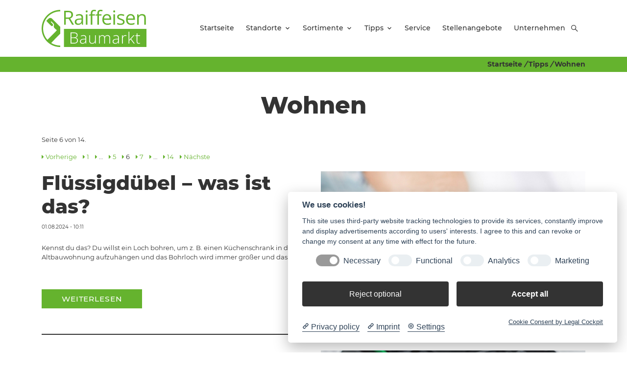

--- FILE ---
content_type: text/html; charset=utf-8
request_url: https://raiffeisenbaumarkt.de/tipps/wohnen/page-6
body_size: 7428
content:
<!DOCTYPE html>
<html dir="ltr" lang="de-de">
<head>

<meta charset="utf-8">
<!-- 
	build by sitepackagebuilder.com

	This website is powered by TYPO3 - inspiring people to share!
	TYPO3 is a free open source Content Management Framework initially created by Kasper Skaarhoj and licensed under GNU/GPL.
	TYPO3 is copyright 1998-2026 of Kasper Skaarhoj. Extensions are copyright of their respective owners.
	Information and contribution at https://typo3.org/
-->



<title>Wohnen - Seite 6 von 14: Raiffeisen Baumarkt GmbH</title>
<meta http-equiv="x-ua-compatible" content="IE=edge" />
<meta name="generator" content="TYPO3 CMS" />
<meta name="viewport" content="width=device-width, initial-scale=1" />
<meta name="robots" content="index,follow" />
<meta property="og:title" content="Wohnen" />
<meta property="og:site_name" content="Baumarkt TYPO3 v10 relunch" />
<meta name="twitter:card" content="summary" />
<meta name="apple-mobile-web-app-capable" content="no" />


<link rel="stylesheet" type="text/css" href="/typo3temp/assets/css/6d4ecc3f8e.css?1640017430" media="all">
<link rel="stylesheet" type="text/css" href="/typo3conf/ext/baumarkt_sitepackage/Resources/Public/Fonts/mw-v1.0/style.css?1751277184" media="all">
<link rel="stylesheet" type="text/css" href="/typo3conf/ext/baumarkt_sitepackage/Resources/Public/Fonts/Montserrat/style.css?1623394193" media="all">
<link rel="stylesheet" type="text/css" href="/typo3conf/ext/baumarkt_sitepackage/Resources/Public/Css/libs/swiper-bundle.min.css?1623394192" media="all">
<link rel="stylesheet" type="text/css" href="/typo3conf/ext/baumarkt_sitepackage/Resources/Public/JavaScript/src/css/lightbox.css?1594437688" media="all">
<link rel="stylesheet" type="text/css" href="/typo3conf/ext/baumarkt_sitepackage/Resources/Public/Css/additional.css?1760007603" media="all">






<link rel="prev" href="/tipps/wohnen/page-5" />
<link rel="next" href="/tipps/wohnen/page-7" />
<link rel="shortcut icon" href="/fileadmin/user_upload/03_Raiffeisen/00_Organisation/Favicon_Raiffeisen.svg" type="image/x-icon"><link rel="stylesheet" type="text/css" href="/fileadmin/css/rwgrheinlandeg/styles.min.css?593868" media="all">
<link rel="canonical" href="https://raiffeisenbaumarkt.de/tipps/wohnen/page-6"/>
</head>
<body class="mw-raiffeisen">
<link rel="stylesheet" href="../../../Public/Fonts/mw-v1.0/style.css">

        
        
    












<header class="mw-header layout-bauvista"
        id="header"
        role="banner">

    <div class="mw-header-top bg-primary link-white ">
        <div class="container">
            <div class="mw-header-top-grid d-flex justify-content-end">
                
                    <div class="mw-menu bg-primary">
                        <ul class="mw-nav">
                            

                            
                        </ul>
                    </div>
                
                
            </div>
        </div>
    </div>

    <div class="mw-header-sticky"></div>
    <div class="mw-header-main link-secondary">

        <div class="container">

            <div class="mw-header-main-grid d-flex justify-content-between align-items-center position-relative">
                
                        <div class="mw-search mw-search-form">
                            <form role="search" method="post" class="searchBox" id="searchform" action="/search?tx_indexedsearch_pi2%5Baction%5D=search&amp;tx_indexedsearch_pi2%5Bcontroller%5D=Search&amp;cHash=f2566b12fe00220cfe6fb0f5f8d76cc0">
<div>
<input type="hidden" name="tx_indexedsearch_pi2[__referrer][@extension]" value="" />
<input type="hidden" name="tx_indexedsearch_pi2[__referrer][@controller]" value="Standard" />
<input type="hidden" name="tx_indexedsearch_pi2[__referrer][@action]" value="default" />
<input type="hidden" name="tx_indexedsearch_pi2[__referrer][arguments]" value="YTowOnt9a8571b33767b2933720c417de53da81c440c2e8e" />
<input type="hidden" name="tx_indexedsearch_pi2[__referrer][@request]" value="{&quot;@extension&quot;:null,&quot;@controller&quot;:&quot;Standard&quot;,&quot;@action&quot;:&quot;default&quot;}0ab8b6f6357650804087b4015ddb84ebb5683ef5" />
<input type="hidden" name="tx_indexedsearch_pi2[__trustedProperties]" value="{&quot;search&quot;:{&quot;sword&quot;:1,&quot;_sections&quot;:1,&quot;_freeIndexUid&quot;:1,&quot;pointer&quot;:1,&quot;ext&quot;:1,&quot;searchType&quot;:1,&quot;defaultOperand&quot;:1,&quot;mediaType&quot;:1,&quot;sortOrder&quot;:1,&quot;group&quot;:1,&quot;languageUid&quot;:1,&quot;desc&quot;:1,&quot;numberOfResults&quot;:1,&quot;extendedSearch&quot;:1}}992f5fe415b152d19d42828ed49ab4ec1b50df2d" />
</div>

                                <input placeholder="Bitte hier Suchwort eingeben" class="form-control" id="mw-search-input" type="text" name="tx_indexedsearch_pi2[search][sword]" />

                                <div class="tx-indexedsearch-hidden-fields">
                                    <input type="hidden" name="tx_indexedsearch_pi2[search][_sections]" value="0" />
                                    <input id="tx_searchbox_freeIndexUid" type="hidden" name="tx_indexedsearch_pi2[search][_freeIndexUid]" value="_" />
                                    <input id="tx_searchbox_pointer" type="hidden" name="tx_indexedsearch_pi2[search][pointer]" value="0" />
                                    <input type="hidden" name="tx_indexedsearch_pi2[search][ext]" value="" />
                                    <input type="hidden" name="tx_indexedsearch_pi2[search][searchType]" value="1" />
                                    <input type="hidden" name="tx_indexedsearch_pi2[search][defaultOperand]" value="0" />
                                    <input type="hidden" name="tx_indexedsearch_pi2[search][mediaType]" value="-1" />
                                    <input type="hidden" name="tx_indexedsearch_pi2[search][sortOrder]" value="rank_flag" />
                                    <input type="hidden" name="tx_indexedsearch_pi2[search][group]" value="" />
                                    <input type="hidden" name="tx_indexedsearch_pi2[search][languageUid]" value="-1" />
                                    <input type="hidden" name="tx_indexedsearch_pi2[search][desc]" value="" />
                                    <input type="hidden" name="tx_indexedsearch_pi2[search][numberOfResults]" value="10" />
                                    <input type="hidden" name="tx_indexedsearch_pi2[search][extendedSearch]" value="" />
                                </div>
                            </form>
                        </div>
                    

                <div class="mw-header-main-left">
                    <a class="mw-logo"
                       href="/"
                       aria-label="Logo">
                        
                                




        
        

        
        
        
            



        
        
            

        
            
        
    




        
        

    

            

            
                    <img src="/fileadmin/user_upload/01_Bauvista/RWG_Rheinland_eG/00_Organisation/logo-raiffeisen-baumarkt-cmyk.svg" width="559" height="200" alt="" />
                


        

        
            



        
        
            



        
        

    


                            
                    </a>
                </div>

                <div class="mw-header-main-right d-flex justify-content-center align-items-center">
                    <div class="mw-menu bg-white"
                         role="navigation">
                        <ul class="mw-nav"
                            role="menubar">
                            
    <li class=""
        role="none">
        <a title="Startseite"
           role="menuitem"
           aria-haspopup="false"
           aria-expanded="false"
           href="/" >Startseite</a>
        
    </li>

    <li class="mw-nav-parent"
        role="none">
        <a title="Standorte"
           role="menuitem"
           aria-haspopup="true"
           aria-expanded="false"
           href="/standorte" >Standorte</a>
        
            <i class="mw-nav-more"></i>
            <ul class="mw-nav-level mw-nav-level-1"
                role="menu">
                
                    <li role="none"
                        class="">
                        <a title="Engelskirchen"
                           role="menuitem"
                           aria-haspopup="false"
                           aria-expanded="false"
                           href="/standorte/engelskirchen" >Engelskirchen</a>
                        
                            <i class="mw-nav-more"></i>
                            <ul class="mw-nav-level mw-nav-level-2"
                                role="menu">
                                
                            </ul>
                        
                    </li>
                
                    <li role="none"
                        class="">
                        <a title="Schwalmtal"
                           role="menuitem"
                           aria-haspopup="false"
                           aria-expanded="false"
                           href="/standorte/schwalmtal" >Schwalmtal</a>
                        
                            <i class="mw-nav-more"></i>
                            <ul class="mw-nav-level mw-nav-level-2"
                                role="menu">
                                
                            </ul>
                        
                    </li>
                
            </ul>
        
    </li>

    <li class="mw-nav-parent"
        role="none">
        <a title="Sortimente"
           role="menuitem"
           aria-haspopup="true"
           aria-expanded="false"
           href="/sortimente/wohnen/bad-sanitaer" >Sortimente</a>
        
            <i class="mw-nav-more"></i>
            <ul class="mw-nav-level mw-nav-level-1"
                role="menu">
                
                    <li role="none"
                        class="mw-nav-parent">
                        <a title="Wohnen"
                           role="menuitem"
                           aria-haspopup="true"
                           aria-expanded="false"
                           href="/sortimente/wohnen/bad-sanitaer" >Wohnen</a>
                        
                            <i class="mw-nav-more"></i>
                            <ul class="mw-nav-level mw-nav-level-2"
                                role="menu">
                                
                                    <li role="none"
                                        class="">
                                        <a title="Bad &amp; Sanitär"
                                           role="menuitem"
                                           aria-haspopup="false"
                                           aria-expanded="false"
                                           href="/sortimente/wohnen/bad-sanitaer" >Bad &amp; Sanitär</a>
                                        
                                    </li>
                                
                                    <li role="none"
                                        class="">
                                        <a title="Elektro-Installation"
                                           role="menuitem"
                                           aria-haspopup="false"
                                           aria-expanded="false"
                                           href="/sortimente/wohnen/elektro-installation" >Elektro-Installation</a>
                                        
                                    </li>
                                
                                    <li role="none"
                                        class="">
                                        <a title="Farben &amp; Tapeten"
                                           role="menuitem"
                                           aria-haspopup="false"
                                           aria-expanded="false"
                                           href="/sortimente/wohnen/farben-tapeten" >Farben &amp; Tapeten</a>
                                        
                                    </li>
                                
                                    <li role="none"
                                        class="">
                                        <a title="Haushalt"
                                           role="menuitem"
                                           aria-haspopup="false"
                                           aria-expanded="false"
                                           href="/sortimente/wohnen/haushalt" >Haushalt</a>
                                        
                                    </li>
                                
                                    <li role="none"
                                        class="">
                                        <a title="Laminatabteilung"
                                           role="menuitem"
                                           aria-haspopup="false"
                                           aria-expanded="false"
                                           href="/sortimente/wohnen/laminatabteilung" >Laminatabteilung</a>
                                        
                                    </li>
                                
                                    <li role="none"
                                        class="">
                                        <a title="Lampen"
                                           role="menuitem"
                                           aria-haspopup="false"
                                           aria-expanded="false"
                                           href="/sortimente/wohnen/lampen" >Lampen</a>
                                        
                                    </li>
                                
                            </ul>
                        
                    </li>
                
                    <li role="none"
                        class="mw-nav-parent">
                        <a title="Garten"
                           role="menuitem"
                           aria-haspopup="true"
                           aria-expanded="false"
                           href="/sortimente/garten/blumen-pflanzen" >Garten</a>
                        
                            <i class="mw-nav-more"></i>
                            <ul class="mw-nav-level mw-nav-level-2"
                                role="menu">
                                
                                    <li role="none"
                                        class="">
                                        <a title="Blumen &amp; Pflanzen"
                                           role="menuitem"
                                           aria-haspopup="false"
                                           aria-expanded="false"
                                           href="/sortimente/garten/blumen-pflanzen" >Blumen &amp; Pflanzen</a>
                                        
                                    </li>
                                
                                    <li role="none"
                                        class="">
                                        <a title="Gartenmöbel"
                                           role="menuitem"
                                           aria-haspopup="false"
                                           aria-expanded="false"
                                           href="/sortimente/garten/gartenmoebel" >Gartenmöbel</a>
                                        
                                    </li>
                                
                                    <li role="none"
                                        class="">
                                        <a title="Gartenwerkzeuge"
                                           role="menuitem"
                                           aria-haspopup="false"
                                           aria-expanded="false"
                                           href="/sortimente/garten/gartenwerkzeuge" >Gartenwerkzeuge</a>
                                        
                                    </li>
                                
                                    <li role="none"
                                        class="">
                                        <a title="Holz im Garten"
                                           role="menuitem"
                                           aria-haspopup="false"
                                           aria-expanded="false"
                                           href="/sortimente/garten/holz-im-garten" >Holz im Garten</a>
                                        
                                    </li>
                                
                                    <li role="none"
                                        class="">
                                        <a title="Pflanzenschutz"
                                           role="menuitem"
                                           aria-haspopup="false"
                                           aria-expanded="false"
                                           href="/sortimente/garten/pflanzenschutz" >Pflanzenschutz</a>
                                        
                                    </li>
                                
                                    <li role="none"
                                        class="">
                                        <a title="Pflanzgefäße"
                                           role="menuitem"
                                           aria-haspopup="false"
                                           aria-expanded="false"
                                           href="/sortimente/garten/pflanzgefaesse" >Pflanzgefäße</a>
                                        
                                    </li>
                                
                                    <li role="none"
                                        class="">
                                        <a title="Wasser im Garten"
                                           role="menuitem"
                                           aria-haspopup="false"
                                           aria-expanded="false"
                                           href="/sortimente/garten/wasser-im-garten" >Wasser im Garten</a>
                                        
                                    </li>
                                
                            </ul>
                        
                    </li>
                
                    <li role="none"
                        class="">
                        <a title="Holz &amp; Baustoffe"
                           role="menuitem"
                           aria-haspopup="false"
                           aria-expanded="false"
                           href="/sortimente/holz-baustoffe" >Holz &amp; Baustoffe</a>
                        
                            <i class="mw-nav-more"></i>
                            <ul class="mw-nav-level mw-nav-level-2"
                                role="menu">
                                
                            </ul>
                        
                    </li>
                
                    <li role="none"
                        class="">
                        <a title="Werkzeuge"
                           role="menuitem"
                           aria-haspopup="false"
                           aria-expanded="false"
                           href="/sortimente/werkzeuge" >Werkzeuge</a>
                        
                            <i class="mw-nav-more"></i>
                            <ul class="mw-nav-level mw-nav-level-2"
                                role="menu">
                                
                            </ul>
                        
                    </li>
                
                    <li role="none"
                        class="">
                        <a title="Eisenwaren &amp; Kleinteile"
                           role="menuitem"
                           aria-haspopup="false"
                           aria-expanded="false"
                           href="/sortimente/eisenwaren-kleinteile" >Eisenwaren &amp; Kleinteile</a>
                        
                            <i class="mw-nav-more"></i>
                            <ul class="mw-nav-level mw-nav-level-2"
                                role="menu">
                                
                            </ul>
                        
                    </li>
                
                    <li role="none"
                        class="">
                        <a title="Autozubehör"
                           role="menuitem"
                           aria-haspopup="false"
                           aria-expanded="false"
                           href="/sortimente/autozubehoer" >Autozubehör</a>
                        
                            <i class="mw-nav-more"></i>
                            <ul class="mw-nav-level mw-nav-level-2"
                                role="menu">
                                
                            </ul>
                        
                    </li>
                
            </ul>
        
    </li>

    <li class="mw-nav-parent"
        role="none">
        <a title="Tipps"
           role="menuitem"
           aria-haspopup="true"
           aria-expanded="false"
           href="/tipps/alle" >Tipps</a>
        
            <i class="mw-nav-more"></i>
            <ul class="mw-nav-level mw-nav-level-1"
                role="menu">
                
                    <li role="none"
                        class="">
                        <a title="Alle"
                           role="menuitem"
                           aria-haspopup="false"
                           aria-expanded="false"
                           href="/tipps/alle" >Alle</a>
                        
                            <i class="mw-nav-more"></i>
                            <ul class="mw-nav-level mw-nav-level-2"
                                role="menu">
                                
                            </ul>
                        
                    </li>
                
                    <li role="none"
                        class="">
                        <a title="Wohnen"
                           role="menuitem"
                           aria-haspopup="false"
                           aria-expanded="false"
                           href="/tipps/wohnen" >Wohnen</a>
                        
                            <i class="mw-nav-more"></i>
                            <ul class="mw-nav-level mw-nav-level-2"
                                role="menu">
                                
                            </ul>
                        
                    </li>
                
                    <li role="none"
                        class="">
                        <a title="Garten"
                           role="menuitem"
                           aria-haspopup="false"
                           aria-expanded="false"
                           href="/tipps/garten" >Garten</a>
                        
                            <i class="mw-nav-more"></i>
                            <ul class="mw-nav-level mw-nav-level-2"
                                role="menu">
                                
                            </ul>
                        
                    </li>
                
                    <li role="none"
                        class="">
                        <a title="Tier"
                           role="menuitem"
                           aria-haspopup="false"
                           aria-expanded="false"
                           href="/tipps/tier" >Tier</a>
                        
                            <i class="mw-nav-more"></i>
                            <ul class="mw-nav-level mw-nav-level-2"
                                role="menu">
                                
                            </ul>
                        
                    </li>
                
            </ul>
        
    </li>

    <li class=""
        role="none">
        <a title="Service"
           role="menuitem"
           aria-haspopup="false"
           aria-expanded="false"
           href="/service" >Service</a>
        
    </li>

    <li class=""
        role="none">
        <a title="Stellenangebote"
           role="menuitem"
           aria-haspopup="false"
           aria-expanded="false"
           href="https://rwg.sucht-sie.de/" target="_blank">Stellenangebote</a>
        
    </li>

    <li class=""
        role="none">
        <a title="Unternehmen"
           role="menuitem"
           aria-haspopup="false"
           aria-expanded="false"
           href="/unternehmen" >Unternehmen</a>
        
    </li>


                        </ul>
                    </div>
                    <div class="mw-meta d-flex position-relative">

                        <div class="mw-offcanvas">
                            <a href="#"
                               class="mw-offcanvas-burger"
                               aria-label="Open burger menu">
                                <i class="mwicon-hamburger2"></i>
                            </a>
                            <div href="#" class="mw-offcanvas-content">
                                <div href="#" class="mw-offcanvas-overlay mw-overlay"></div>
                                <div href="#" class="mw-offcanvas-menu">
                                    <a href="#"
                                       class="mw-offcanvas-close mw-close"
                                       aria-label="Close burger menu">
                                        <i class="mwicon-cross"></i>
                                    </a>

                                    <ul class="mw-nav"
                                        role="menubar">
                                        
    <li class=""
        role="none">
        <a title="Startseite"
           role="menuitem"
           aria-haspopup="false"
           aria-expanded="false"
           href="/" >Startseite</a>
        
    </li>

    <li class="mw-nav-parent"
        role="none">
        <a title="Standorte"
           role="menuitem"
           aria-haspopup="true"
           aria-expanded="false"
           href="/standorte" >Standorte</a>
        
            <i class="mw-nav-more"></i>
            <ul class="mw-nav-level mw-nav-level-1"
                role="menu">
                
                    <li role="none"
                        class="">
                        <a title="Engelskirchen"
                           role="menuitem"
                           aria-haspopup="false"
                           aria-expanded="false"
                           href="/standorte/engelskirchen" >Engelskirchen</a>
                        
                            <i class="mw-nav-more"></i>
                            <ul class="mw-nav-level mw-nav-level-2"
                                role="menu">
                                
                            </ul>
                        
                    </li>
                
                    <li role="none"
                        class="">
                        <a title="Schwalmtal"
                           role="menuitem"
                           aria-haspopup="false"
                           aria-expanded="false"
                           href="/standorte/schwalmtal" >Schwalmtal</a>
                        
                            <i class="mw-nav-more"></i>
                            <ul class="mw-nav-level mw-nav-level-2"
                                role="menu">
                                
                            </ul>
                        
                    </li>
                
            </ul>
        
    </li>

    <li class="mw-nav-parent"
        role="none">
        <a title="Sortimente"
           role="menuitem"
           aria-haspopup="true"
           aria-expanded="false"
           href="/sortimente/wohnen/bad-sanitaer" >Sortimente</a>
        
            <i class="mw-nav-more"></i>
            <ul class="mw-nav-level mw-nav-level-1"
                role="menu">
                
                    <li role="none"
                        class="mw-nav-parent">
                        <a title="Wohnen"
                           role="menuitem"
                           aria-haspopup="true"
                           aria-expanded="false"
                           href="/sortimente/wohnen/bad-sanitaer" >Wohnen</a>
                        
                            <i class="mw-nav-more"></i>
                            <ul class="mw-nav-level mw-nav-level-2"
                                role="menu">
                                
                                    <li role="none"
                                        class="">
                                        <a title="Bad &amp; Sanitär"
                                           role="menuitem"
                                           aria-haspopup="false"
                                           aria-expanded="false"
                                           href="/sortimente/wohnen/bad-sanitaer" >Bad &amp; Sanitär</a>
                                        
                                    </li>
                                
                                    <li role="none"
                                        class="">
                                        <a title="Elektro-Installation"
                                           role="menuitem"
                                           aria-haspopup="false"
                                           aria-expanded="false"
                                           href="/sortimente/wohnen/elektro-installation" >Elektro-Installation</a>
                                        
                                    </li>
                                
                                    <li role="none"
                                        class="">
                                        <a title="Farben &amp; Tapeten"
                                           role="menuitem"
                                           aria-haspopup="false"
                                           aria-expanded="false"
                                           href="/sortimente/wohnen/farben-tapeten" >Farben &amp; Tapeten</a>
                                        
                                    </li>
                                
                                    <li role="none"
                                        class="">
                                        <a title="Haushalt"
                                           role="menuitem"
                                           aria-haspopup="false"
                                           aria-expanded="false"
                                           href="/sortimente/wohnen/haushalt" >Haushalt</a>
                                        
                                    </li>
                                
                                    <li role="none"
                                        class="">
                                        <a title="Laminatabteilung"
                                           role="menuitem"
                                           aria-haspopup="false"
                                           aria-expanded="false"
                                           href="/sortimente/wohnen/laminatabteilung" >Laminatabteilung</a>
                                        
                                    </li>
                                
                                    <li role="none"
                                        class="">
                                        <a title="Lampen"
                                           role="menuitem"
                                           aria-haspopup="false"
                                           aria-expanded="false"
                                           href="/sortimente/wohnen/lampen" >Lampen</a>
                                        
                                    </li>
                                
                            </ul>
                        
                    </li>
                
                    <li role="none"
                        class="mw-nav-parent">
                        <a title="Garten"
                           role="menuitem"
                           aria-haspopup="true"
                           aria-expanded="false"
                           href="/sortimente/garten/blumen-pflanzen" >Garten</a>
                        
                            <i class="mw-nav-more"></i>
                            <ul class="mw-nav-level mw-nav-level-2"
                                role="menu">
                                
                                    <li role="none"
                                        class="">
                                        <a title="Blumen &amp; Pflanzen"
                                           role="menuitem"
                                           aria-haspopup="false"
                                           aria-expanded="false"
                                           href="/sortimente/garten/blumen-pflanzen" >Blumen &amp; Pflanzen</a>
                                        
                                    </li>
                                
                                    <li role="none"
                                        class="">
                                        <a title="Gartenmöbel"
                                           role="menuitem"
                                           aria-haspopup="false"
                                           aria-expanded="false"
                                           href="/sortimente/garten/gartenmoebel" >Gartenmöbel</a>
                                        
                                    </li>
                                
                                    <li role="none"
                                        class="">
                                        <a title="Gartenwerkzeuge"
                                           role="menuitem"
                                           aria-haspopup="false"
                                           aria-expanded="false"
                                           href="/sortimente/garten/gartenwerkzeuge" >Gartenwerkzeuge</a>
                                        
                                    </li>
                                
                                    <li role="none"
                                        class="">
                                        <a title="Holz im Garten"
                                           role="menuitem"
                                           aria-haspopup="false"
                                           aria-expanded="false"
                                           href="/sortimente/garten/holz-im-garten" >Holz im Garten</a>
                                        
                                    </li>
                                
                                    <li role="none"
                                        class="">
                                        <a title="Pflanzenschutz"
                                           role="menuitem"
                                           aria-haspopup="false"
                                           aria-expanded="false"
                                           href="/sortimente/garten/pflanzenschutz" >Pflanzenschutz</a>
                                        
                                    </li>
                                
                                    <li role="none"
                                        class="">
                                        <a title="Pflanzgefäße"
                                           role="menuitem"
                                           aria-haspopup="false"
                                           aria-expanded="false"
                                           href="/sortimente/garten/pflanzgefaesse" >Pflanzgefäße</a>
                                        
                                    </li>
                                
                                    <li role="none"
                                        class="">
                                        <a title="Wasser im Garten"
                                           role="menuitem"
                                           aria-haspopup="false"
                                           aria-expanded="false"
                                           href="/sortimente/garten/wasser-im-garten" >Wasser im Garten</a>
                                        
                                    </li>
                                
                            </ul>
                        
                    </li>
                
                    <li role="none"
                        class="">
                        <a title="Holz &amp; Baustoffe"
                           role="menuitem"
                           aria-haspopup="false"
                           aria-expanded="false"
                           href="/sortimente/holz-baustoffe" >Holz &amp; Baustoffe</a>
                        
                            <i class="mw-nav-more"></i>
                            <ul class="mw-nav-level mw-nav-level-2"
                                role="menu">
                                
                            </ul>
                        
                    </li>
                
                    <li role="none"
                        class="">
                        <a title="Werkzeuge"
                           role="menuitem"
                           aria-haspopup="false"
                           aria-expanded="false"
                           href="/sortimente/werkzeuge" >Werkzeuge</a>
                        
                            <i class="mw-nav-more"></i>
                            <ul class="mw-nav-level mw-nav-level-2"
                                role="menu">
                                
                            </ul>
                        
                    </li>
                
                    <li role="none"
                        class="">
                        <a title="Eisenwaren &amp; Kleinteile"
                           role="menuitem"
                           aria-haspopup="false"
                           aria-expanded="false"
                           href="/sortimente/eisenwaren-kleinteile" >Eisenwaren &amp; Kleinteile</a>
                        
                            <i class="mw-nav-more"></i>
                            <ul class="mw-nav-level mw-nav-level-2"
                                role="menu">
                                
                            </ul>
                        
                    </li>
                
                    <li role="none"
                        class="">
                        <a title="Autozubehör"
                           role="menuitem"
                           aria-haspopup="false"
                           aria-expanded="false"
                           href="/sortimente/autozubehoer" >Autozubehör</a>
                        
                            <i class="mw-nav-more"></i>
                            <ul class="mw-nav-level mw-nav-level-2"
                                role="menu">
                                
                            </ul>
                        
                    </li>
                
            </ul>
        
    </li>

    <li class="mw-nav-parent"
        role="none">
        <a title="Tipps"
           role="menuitem"
           aria-haspopup="true"
           aria-expanded="false"
           href="/tipps/alle" >Tipps</a>
        
            <i class="mw-nav-more"></i>
            <ul class="mw-nav-level mw-nav-level-1"
                role="menu">
                
                    <li role="none"
                        class="">
                        <a title="Alle"
                           role="menuitem"
                           aria-haspopup="false"
                           aria-expanded="false"
                           href="/tipps/alle" >Alle</a>
                        
                            <i class="mw-nav-more"></i>
                            <ul class="mw-nav-level mw-nav-level-2"
                                role="menu">
                                
                            </ul>
                        
                    </li>
                
                    <li role="none"
                        class="">
                        <a title="Wohnen"
                           role="menuitem"
                           aria-haspopup="false"
                           aria-expanded="false"
                           href="/tipps/wohnen" >Wohnen</a>
                        
                            <i class="mw-nav-more"></i>
                            <ul class="mw-nav-level mw-nav-level-2"
                                role="menu">
                                
                            </ul>
                        
                    </li>
                
                    <li role="none"
                        class="">
                        <a title="Garten"
                           role="menuitem"
                           aria-haspopup="false"
                           aria-expanded="false"
                           href="/tipps/garten" >Garten</a>
                        
                            <i class="mw-nav-more"></i>
                            <ul class="mw-nav-level mw-nav-level-2"
                                role="menu">
                                
                            </ul>
                        
                    </li>
                
                    <li role="none"
                        class="">
                        <a title="Tier"
                           role="menuitem"
                           aria-haspopup="false"
                           aria-expanded="false"
                           href="/tipps/tier" >Tier</a>
                        
                            <i class="mw-nav-more"></i>
                            <ul class="mw-nav-level mw-nav-level-2"
                                role="menu">
                                
                            </ul>
                        
                    </li>
                
            </ul>
        
    </li>

    <li class=""
        role="none">
        <a title="Service"
           role="menuitem"
           aria-haspopup="false"
           aria-expanded="false"
           href="/service" >Service</a>
        
    </li>

    <li class=""
        role="none">
        <a title="Stellenangebote"
           role="menuitem"
           aria-haspopup="false"
           aria-expanded="false"
           href="https://rwg.sucht-sie.de/" target="_blank">Stellenangebote</a>
        
    </li>

    <li class=""
        role="none">
        <a title="Unternehmen"
           role="menuitem"
           aria-haspopup="false"
           aria-expanded="false"
           href="/unternehmen" >Unternehmen</a>
        
    </li>


                                    </ul>
                                    
                                        <ul class="mw-nav mw-nav-additional bg-primary bg-primary link-white ">
                                            

                                            
                                        </ul>
                                    
                                </div>
                            </div>
                        </div>

                        
                                <div class="mw-search mw-search-icons"
                                     tabindex="0"
                                     role="button"
                                     aria-label="Search button">
                                    <i class="mwicon-loupe mw-search-loupe"></i>
                                    <i class="mwicon-cross mw-search-close"></i>
                                </div>
                            

                    </div>
                </div>
            </div>

        </div>
    </div>

</header>

<div class="mw-content"
     role="main">

    <div class="mw-backtotop" href="#">
        <a href="#"
           class="mw-stack"
           aria-label="Back to top">
            <i class="mwicon-square text-secondary mw-stack-bg"></i>
            <i class="mwicon-square mw-stack-hover"></i>
            <i class="mwicon-arrow-top text-white mw-stack-fg"></i>
        </a>
    </div>


    <div class="mw-links-sticky mw-show">
        

        
            <a href="https://www.instagram.com/raiffeisenbaumarkt/ "
               target="_blank"
               class="mw-links-element mw-social-instagram mw-stack"
               aria-label="Instagram">
                <i class="mwicon-square text-primary mw-stack-bg"></i>
                <i class="mwicon-square mw-stack-hover"></i>
                <i class="mwicon-instagram text-white mw-stack-fg"></i>
            </a>
        
        
            <a href="https://www.facebook.com/profile.php?id=100088017073211 "
               target="_blank"
               class="mw-links-element mw-social-facebook mw-stack"
               aria-label="Facebook">
                <i class="mwicon-square text-primary mw-stack-bg"></i>
                <i class="mwicon-square mw-stack-hover"></i>
                <i class="mwicon-facebook text-white mw-stack-fg"></i>
            </a>
        
        
        
        
        
        

    </div>

    
            <div class="mw-rootline bg-color3 link-secondary text-secondary">
                <div class="container">
                    <div class="row">
                        <div class="col-md-12">
                            <div class="mw-breadcrumb">
                                <a href="/">Startseite</a>
                                <i class="mw-breadcrumb-icon">/</i>
                                
                                    
                                            <a href="/tipps/alle">Tipps</a>
                                            <i class="mw-breadcrumb-icon">/</i>
                                        
                                
                                    
                                            <span>Wohnen</span>
                                        
                                
                            </div>
                        </div>
                    </div>
                </div>
            </div>
        

    
    



        
                

                
                        
                        


        
    

<div class="container frame frame-default frame-type-list frame-layout-0" id="c30379">
    <div class="row ">

        


    
            <div class="col-md-12">
                <div class="mw-module mw-module-padding">
                    <div class="mw-padding" style="padding-bottom: 40px;"></div>
                </div>
            </div>
        






        <div class="col-md-12">


                    


                
                
                    



                
                
                    

        
            
        
    




                
                

    
        

        <div class="mw-module mw-module-news-archive">
            <div class="mw-news-archive">
                
	<!--TYPO3SEARCH_end-->
	
            

                    <h1 class="mw-news-archive-headline text-center"><strong>Wohnen</strong></h1>
                    <div class="mw-news-content news-list-view" id="news-container-30379">

                        <div class="row">

                            <div class="col-md-12">
                                
                                        


	
	
		
			
				
						
					
			
			
				
			
		

		<div class="page-navigation">
			<p>
				Seite 6 von 14.
			</p>
			<ul class="pagination">
				
					<li class="previous">
						
								<a href="/tipps/wohnen/page-5">
									Vorherige
								</a>
							
					</li>
				
				
					<li class="first">
						<a href="/tipps/wohnen/page">1</a>
					</li>
				
				
					<li class="disabled"><span>…</span></li>
				
				
					
							<li>
								
										<a href="/tipps/wohnen/page-5">5</a>
									
							</li>
						
				
					
							<li class="active"><span>6</span></li>
						
				
					
							<li>
								
										<a href="/tipps/wohnen/page-7">7</a>
									
							</li>
						
				
				
					<li class="disabled"><span>…</span></li>
				
				
					<li class="last">
						<a href="/tipps/wohnen/page-14">14</a>
					</li>
				
				
					<li class="last next">
						<a href="/tipps/wohnen/page-7">
							Nächste
						</a>
					</li>
				
			</ul>
		</div>
		<div class="news-clear"></div>
	




                                            
                                                
<!--
	=====================
		Partials/List/Item.html
-->


<div class="mw-news-archive-element">
    <div class="row">

        <div class="col-md-6">
            <div class="mw-news-archive-content justify-content-between d-flex flex-column h-100">
                <div class="mw-news-archive-text">
                    <h2><strong>Flüssigdübel – was ist das?</strong></h2>
                    <p style="margin: -25px 0 25px;"><small >01.08.2024 - 10:11</small></p>

                    
                            <p>Kennst du das? Du willst ein Loch bohren, um z. B. einen Küchenschrank in deiner Altbauwohnung aufzuhängen und das Bohrloch wird immer größer und das&hellip;</p>
                        

                   </div>
                <div class="mw-news-archive-btn">
                    <a role="button" class="btn btn-lg btn-primary" title="Flüssigdübel – was ist das?" href="/tipps/wohnen-detail/fluessigduebel-was-ist-das">
                        Weiterlesen
                    </a>
                </div>
            </div>
        </div>

        <div class="col-md-6">
            
                    <img class="mw-news-archive-image" src="/fileadmin/_processed_/9/4/csm_Wohnen_Header-Bild_1a4f837702.jpg" width="540" height="300" alt="" />
                    
                
        </div>
    </div>
</div>



                                            
                                                
<!--
	=====================
		Partials/List/Item.html
-->


<div class="mw-news-archive-element">
    <div class="row">

        <div class="col-md-6">
            <div class="mw-news-archive-content justify-content-between d-flex flex-column h-100">
                <div class="mw-news-archive-text">
                    <h2><strong>Akkus richtig laden</strong></h2>
                    <p style="margin: -25px 0 25px;"><small >01.07.2024 - 10:11</small></p>

                    
                            <p>Nur so solltest du deine Akkus laden, denn es kann sehr viel falsch gemacht werden:</p>
<p>Auf keinen Fall ständig Nachladen und zu lange laden, denn das&hellip;</p>
                        

                   </div>
                <div class="mw-news-archive-btn">
                    <a role="button" class="btn btn-lg btn-primary" title="Akkus richtig laden" href="/tipps/wohnen-detail/akkus-richtig-laden">
                        Weiterlesen
                    </a>
                </div>
            </div>
        </div>

        <div class="col-md-6">
            
                    <img class="mw-news-archive-image" src="/fileadmin/_processed_/1/c/csm_Wohnen_Header-Bild_e499cfee1f.jpg" width="540" height="300" alt="" />
                    
                
        </div>
    </div>
</div>



                                            
                                                
<!--
	=====================
		Partials/List/Item.html
-->


<div class="mw-news-archive-element">
    <div class="row">

        <div class="col-md-6">
            <div class="mw-news-archive-content justify-content-between d-flex flex-column h-100">
                <div class="mw-news-archive-text">
                    <h2><strong>Kochen im Sonnenschein – Das sollte in einer Outdoorküche nicht fehlen</strong></h2>
                    <p style="margin: -25px 0 25px;"><small >01.06.2024 - 10:11</small></p>

                    
                            <p>Wer stellt sich bei Sonnenschein gerne in die Küche, um zu kochen? Genau dafür gibt es Outdoorküchen. Nicht nur um an Sommertagen Steaks und Würstchen&hellip;</p>
                        

                   </div>
                <div class="mw-news-archive-btn">
                    <a role="button" class="btn btn-lg btn-primary" title="Kochen im Sonnenschein – Das sollte in einer Outdoorküche nicht fehlen" href="/tipps/wohnen-detail/kochen-im-sonnenschein-das-sollte-in-einer-outdoorkueche-nicht-fehlen">
                        Weiterlesen
                    </a>
                </div>
            </div>
        </div>

        <div class="col-md-6">
            
                    <img class="mw-news-archive-image" src="/fileadmin/_processed_/0/3/csm_Header-Bild_wohnen_9106ba3c07.jpg" width="540" height="300" alt="" />
                    
                
        </div>
    </div>
</div>



                                            
                                                
<!--
	=====================
		Partials/List/Item.html
-->


<div class="mw-news-archive-element">
    <div class="row">

        <div class="col-md-6">
            <div class="mw-news-archive-content justify-content-between d-flex flex-column h-100">
                <div class="mw-news-archive-text">
                    <h2><strong>Pizza vom Grill – so gelingt sie mit dem Pizzastein!</strong></h2>
                    <p style="margin: -25px 0 25px;"><small >01.05.2024 - 10:11</small></p>

                    
                            <p>Pizza vom Grill schmeckt mindestens genauso lecker, wie aus dem Ofen.</p>
<p>Aber wie gelingt sie auch wirklich? Wir erklären dir die Möglichkeit der&hellip;</p>
                        

                   </div>
                <div class="mw-news-archive-btn">
                    <a role="button" class="btn btn-lg btn-primary" title="Pizza vom Grill – so gelingt sie mit dem Pizzastein!" href="/tipps/wohnen-detail/pizza-vom-grill-so-gelingt-sie-mit-dem-pizzastein">
                        Weiterlesen
                    </a>
                </div>
            </div>
        </div>

        <div class="col-md-6">
            
                    <img class="mw-news-archive-image" src="/fileadmin/_processed_/c/6/csm_Header-Bild-Wohnen_ea89ef75ee.jpg" width="540" height="300" alt="" />
                    
                
        </div>
    </div>
</div>



                                            
                                                
<!--
	=====================
		Partials/List/Item.html
-->


<div class="mw-news-archive-element">
    <div class="row">

        <div class="col-md-6">
            <div class="mw-news-archive-content justify-content-between d-flex flex-column h-100">
                <div class="mw-news-archive-text">
                    <h2><strong>Ostereier mit Naturfarben färben</strong></h2>
                    <p style="margin: -25px 0 25px;"><small >09.02.2024 - 10:11</small></p>

                    
                            <p>Wer kennt ihn nicht, den Brauch an Ostern die Eier bunt zu färben. Jedes Jahr gibt es neue Trends, um die Eier farbig zu gestalten. Wie wäre es denn&hellip;</p>
                        

                   </div>
                <div class="mw-news-archive-btn">
                    <a role="button" class="btn btn-lg btn-primary" title="Ostereier mit Naturfarben färben" href="/tipps/wohnen-detail/ostereier-mit-naturfarben-faerben">
                        Weiterlesen
                    </a>
                </div>
            </div>
        </div>

        <div class="col-md-6">
            
                    <img class="mw-news-archive-image" src="/fileadmin/_processed_/f/d/csm_wohnen_9f15a47eb6.jpg" width="540" height="300" alt="" />
                    
                
        </div>
    </div>
</div>



                                            
                                                
<!--
	=====================
		Partials/List/Item.html
-->


<div class="mw-news-archive-element">
    <div class="row">

        <div class="col-md-6">
            <div class="mw-news-archive-content justify-content-between d-flex flex-column h-100">
                <div class="mw-news-archive-text">
                    <h2><strong>Warum Pflanzen gerne mal umziehen sollten – Dein Guide zum Umtopfen!</strong></h2>
                    <p style="margin: -25px 0 25px;"><small >18.01.2024 - 15:14</small></p>

                    
                            <p>Hey Pflanzenfreund, du liebst Pflanzen genauso sehr wie wir? Dann weißt du sicherlich, dass sie genau wie wir Menschen ab und zu einen Tapetenwechsel&hellip;</p>
                        

                   </div>
                <div class="mw-news-archive-btn">
                    <a role="button" class="btn btn-lg btn-primary" title="Warum Pflanzen gerne mal umziehen sollten – Dein Guide zum Umtopfen!" href="/tipps/wohnen-detail/warum-pflanzen-gerne-mal-umziehen-sollten-dein-guide-zum-umtopfen">
                        Weiterlesen
                    </a>
                </div>
            </div>
        </div>

        <div class="col-md-6">
            
                    <img class="mw-news-archive-image" src="/fileadmin/_processed_/a/e/csm_Header-Bild_f26b53d7b6.jpg" width="540" height="300" alt="" />
                    
                
        </div>
    </div>
</div>



                                            
                                        


	
	
		
			
				
						
					
			
			
				
			
		

		<div class="page-navigation">
			<p>
				Seite 6 von 14.
			</p>
			<ul class="pagination">
				
					<li class="previous">
						
								<a href="/tipps/wohnen/page-5">
									Vorherige
								</a>
							
					</li>
				
				
					<li class="first">
						<a href="/tipps/wohnen/page">1</a>
					</li>
				
				
					<li class="disabled"><span>…</span></li>
				
				
					
							<li>
								
										<a href="/tipps/wohnen/page-5">5</a>
									
							</li>
						
				
					
							<li class="active"><span>6</span></li>
						
				
					
							<li>
								
										<a href="/tipps/wohnen/page-7">7</a>
									
							</li>
						
				
				
					<li class="disabled"><span>…</span></li>
				
				
					<li class="last">
						<a href="/tipps/wohnen/page-14">14</a>
					</li>
				
				
					<li class="last next">
						<a href="/tipps/wohnen/page-7">
							Nächste
						</a>
					</li>
				
			</ul>
		</div>
		<div class="news-clear"></div>
	






                                    
                            </div>
                        </div>
                    </div>
                

		
	<!--TYPO3SEARCH_begin-->

            </div>
        </div>
    



    


                
                    



                
                
                    



                

                
                        
                        

    </div>

    


    

        






    
            
        



    </div>
    </div>


                    
            
    




</div>

        
    


<footer class="mw-footer bg-secondary text-white link-white" style="">
    <div class="mw-footer-main">
        <div class="container">
            <div class="row">
                <div class="col-md-4">
                    <div class="mw-footer-left">
                        <div class="mw-module mw-module-image">
                            <div class="mw-image">
                                
                                        
                                                




        
        

        
        
        
            



        
        
            

        
            
        
    




        
        

    

            

            
                    <img src="/fileadmin/user_upload/01_Bauvista/RWG_Rheinland_eG/00_Organisation/logo-raiffeisen-baumarkt-cmyk.svg" width="559" height="200" alt="" />
                


        

        
            



        
        
            



        
        

    


                                            
                                    


                            </div>
                        </div>
                    </div>

                    <div class="mw-module mw-module-navigation">
                        
                            <ul class="mw-navigation">
                                
    <li class="mw-navigation-element">
        <a title="Impressum" href="/kontakt/impressum" class="mw-navigation-link" >Impressum</a>
    </li>

    <li class="mw-navigation-element">
        <a title="Datenschutz" href="/kontakt/datenschutz" class="mw-navigation-link" >Datenschutz</a>
    </li>

    <li class="mw-navigation-element">
        <a title="Whistleblowing" href="/whistleblowing" class="mw-navigation-link" >Whistleblowing</a>
    </li>

    <li class="mw-navigation-element">
        <a title="Rechtliche Hinweise – AGB" href="/agb" class="mw-navigation-link" >Rechtliche Hinweise – AGB</a>
    </li>


                            </ul>
                        
                        <ul class="mw-navigation cookies-footer"><li><a href="#" data-cc="c-settings">Cookie-Einstellungen ändern</a></li></ul>
                    </div>

                </div>

                <div class="col-md-4">
                    <div class="mw-footer-middle">
                        




        
        
                <a id="c30350" style="display: none;"></a>
            

        
        
        
            



        
        
            

        
            
        
    




        
        
    
            
        


        <div class="mw-module mw-module-text">
            <div href="#" class="mw-text ">
    <p><strong>Verwaltungsstandort</strong><br /> Raiffeisen Baumarkt GmbH<br /> Zum Güterbahnhof 1<br /> 47877 Willich<br /> Telefon: 02154 4906-300<br /> E-Mail:&nbsp;<a href="mailto:info@raiffeisenbaumarkt.de">info(at)raiffeisenbaumarkt.de</a><br /> <br /> Ein Unternehmen der RWG Rheinland eG</p>
            </div>
        </div>

        
            



        
        
            



        
        

    


                    </div>
                </div>

                <div class="col-md-4">
                    
                    
                </div>

            </div>
        </div>
    </div>
    
            
                    
                        <div class="mw-footer-bottom bg-black">
                            <div class="container">
                                <div class="row">
                                    <div class="col-md-12">
                                        <div class="mw-footer-middle d-flex justify-content-center align-items-center">
    <div class="mw-module mw-module-text">
        <div class="mw-text text-center">
                    <span class="mw-imprint">
                    Unsere Einkaufskooperation
                  </span>
        </div>
    </div>
    <div class="mw-module mw-module-image">
        <div class="mw-image">
            
                    <a href="https://www.bauvista.de/bauvista-ihre-einkaufskooperation/" >
                        <img class="w-auto" src="/fileadmin/user_upload/Beispiele/bauvista-verband.svg" width="33" height="8" alt="" title="Unsere Einkaufskooperation" />
                    </a>
                

        </div>
    </div>
</div>

                                    </div>
                                </div>
                            </div>
                        </div>
                    
                
        


</footer>
<script src="/typo3conf/ext/baumarkt_sitepackage/Resources/Public/JavaScript/libs/jquery-3.5.1.min.js?1623394179"></script>
<script src="/typo3conf/ext/baumarkt_sitepackage/Resources/Public/JavaScript/libs/swiper-bundle.min.js?1623394179"></script>
<script src="/typo3conf/ext/baumarkt_sitepackage/Resources/Public/JavaScript/src/js/lightbox.js?1594437688"></script>
<script src="/typo3conf/ext/baumarkt/Resources/Public/JavaScript/Src/main.js?1646583612"></script>
<script src="/typo3conf/ext/baumarkt_sitepackage/Resources/Public/JavaScript/script.js?1768469987"></script>
<script src="/typo3conf/ext/baumarkt_sitepackage/Resources/Public/JavaScript/showModal.js?1623394179"></script>

<script type="text/plain" data-cookiecategory="essential" src="https://www.google.com/recaptcha/api.js?hl="></script><script src="https://app.cockpit.legal/static/cookieconsent.js"
            data-cc-tools="Matomo,Google Maps,Youtube"
            data-cc-privacy="https://raiffeisenbaumarkt.de/kontakt/datenschutz"
            data-cc-imprint="https://raiffeisenbaumarkt.de/kontakt/impressum"
            data-cc-color="#333333"
            data-cc-theme="browser"
            data-cc-language="browser"
            data-cc-non-eu-consent="false">
    </script>
</body>
</html>

--- FILE ---
content_type: image/svg+xml
request_url: https://raiffeisenbaumarkt.de/fileadmin/user_upload/01_Bauvista/RWG_Rheinland_eG/00_Organisation/logo-raiffeisen-baumarkt-cmyk.svg
body_size: 11737
content:
<?xml version="1.0" encoding="UTF-8"?><svg id="Ebene_1" xmlns="http://www.w3.org/2000/svg" viewBox="0 0 559.863 200.153"><defs><style>.cls-1{fill:#fff;}.cls-2{fill:#65b32e;}</style></defs><g><path class="cls-2" d="m140.525,5.342c6.105,0,11.15.755,15.136,2.264,3.985,1.51,6.962,3.808,8.929,6.894,1.967,3.087,2.951,7.021,2.951,11.804,0,3.935-.712,7.216-2.137,9.845-1.424,2.629-3.29,4.757-5.596,6.385-2.307,1.628-4.766,2.883-7.377,3.765l20.402,33.426h-10.074l-18.214-31.035h-15.467v31.035h-8.649V5.342h20.097Zm-.509,7.479h-10.938v28.542h11.803c6.071,0,10.54-1.238,13.406-3.714,2.866-2.475,4.299-6.122,4.299-10.938,0-5.054-1.519-8.631-4.554-10.735-3.036-2.103-7.708-3.155-14.017-3.155Z"/><path class="cls-2" d="m201.721,23.047c6.647,0,11.583,1.493,14.805,4.477,3.222,2.985,4.833,7.751,4.833,14.297v37.903h-6.156l-1.628-8.242h-.407c-1.561,2.035-3.188,3.74-4.884,5.113-1.696,1.374-3.655,2.409-5.876,3.104-2.222.695-4.944,1.043-8.166,1.043-3.392,0-6.402-.594-9.031-1.781-2.629-1.187-4.698-2.984-6.207-5.393-1.509-2.408-2.264-5.46-2.264-9.158,0-5.562,2.205-9.836,6.614-12.821,4.409-2.984,11.125-4.612,20.147-4.884l9.616-.407v-3.409c0-4.816-1.035-8.191-3.104-10.125-2.069-1.934-4.986-2.9-8.751-2.9-2.917,0-5.698.425-8.344,1.272-2.646.848-5.156,1.849-7.53,3.002l-2.595-6.411c2.51-1.289,5.393-2.391,8.649-3.307,3.256-.916,6.682-1.374,10.277-1.374Zm11.295,29.204l-8.497.356c-6.954.272-11.854,1.408-14.704,3.409-2.849,2.002-4.274,4.833-4.274,8.497,0,3.188.967,5.546,2.9,7.072,1.933,1.526,4.494,2.289,7.682,2.289,4.952,0,9.005-1.374,12.16-4.121,3.155-2.747,4.732-6.868,4.732-12.363v-5.139Z"/><path class="cls-2" d="m240.479,3.104c1.391,0,2.586.45,3.587,1.348,1,.899,1.501,2.298,1.501,4.197,0,1.866-.501,3.256-1.501,4.172-1.001.916-2.196,1.374-3.587,1.374-1.458,0-2.671-.458-3.638-1.374-.967-.916-1.45-2.306-1.45-4.172,0-1.899.483-3.298,1.45-4.197.967-.898,2.179-1.348,3.638-1.348Zm4.121,20.859v55.762h-8.446V23.963h8.446Z"/><path class="cls-2" d="m284.682,30.577h-13.89v49.147h-8.446V30.577h-9.87v-4.07l9.87-2.798v-3.714c0-4.681.695-8.488,2.086-11.422,1.391-2.934,3.409-5.096,6.055-6.487,2.646-1.391,5.867-2.086,9.667-2.086,2.138,0,4.095.187,5.876.56,1.781.374,3.35.797,4.707,1.272l-2.188,6.665c-1.154-.373-2.451-.72-3.893-1.043-1.443-.322-2.909-.483-4.401-.483-3.223,0-5.605,1.043-7.148,3.129-1.544,2.086-2.315,5.351-2.315,9.794v4.07h13.89v6.614Zm35.055,0h-13.891v49.147h-8.445V30.577h-9.869v-4.07l9.869-2.798v-3.714c0-4.681.695-8.488,2.086-11.422,1.391-2.934,3.408-5.096,6.055-6.487,2.646-1.391,5.867-2.086,9.666-2.086,2.137,0,4.096.187,5.877.56,1.781.374,3.35.797,4.707,1.272l-2.189,6.665c-1.152-.373-2.449-.72-3.891-1.043-1.443-.322-2.91-.483-4.402-.483-3.223,0-5.604,1.043-7.146,3.129-1.545,2.086-2.316,5.351-2.316,9.794v4.07h13.891v6.614Z"/><path class="cls-2" d="m348.827,22.946c4.748,0,8.818,1.051,12.21,3.154,3.392,2.104,5.986,5.045,7.784,8.827,1.798,3.782,2.697,8.2,2.697,13.253v5.24h-38.515c.102,6.547,1.729,11.533,4.885,14.958,3.154,3.426,7.597,5.139,13.329,5.139,3.527,0,6.647-.322,9.361-.967,2.714-.644,5.528-1.594,8.446-2.849v7.428c-2.816,1.255-5.605,2.171-8.369,2.748-2.766.576-6.029.865-9.794.865-5.36,0-10.032-1.094-14.017-3.282-3.986-2.188-7.081-5.401-9.285-9.641-2.206-4.24-3.308-9.429-3.308-15.568,0-6.003,1.009-11.201,3.027-15.594,2.018-4.393,4.867-7.776,8.548-10.15,3.68-2.374,8.013-3.561,12.999-3.561Zm-.103,6.919c-4.511,0-8.106,1.476-10.785,4.426-2.68,2.951-4.274,7.072-4.783,12.363h29.509c-.034-3.324-.552-6.249-1.552-8.776-1-2.526-2.518-4.494-4.553-5.902-2.035-1.407-4.647-2.111-7.836-2.111Z"/><path class="cls-2" d="m387.586,3.104c1.39,0,2.586.45,3.586,1.348,1.001.899,1.501,2.298,1.501,4.197,0,1.866-.5,3.256-1.501,4.172-1,.916-2.196,1.374-3.586,1.374-1.459,0-2.672-.458-3.638-1.374-.967-.916-1.45-2.306-1.45-4.172,0-1.899.483-3.298,1.45-4.197.966-.898,2.179-1.348,3.638-1.348Zm4.121,20.859v55.762h-8.446V23.963h8.446Z"/><path class="cls-2" d="m443.031,64.461c0,3.562-.891,6.555-2.671,8.98-1.781,2.425-4.325,4.248-7.632,5.469s-7.25,1.832-11.829,1.832c-3.9,0-7.275-.305-10.124-.916-2.85-.61-5.343-1.475-7.479-2.595v-7.784c2.272,1.12,4.986,2.137,8.141,3.053,3.154.916,6.376,1.374,9.667,1.374,4.815,0,8.31-.78,10.48-2.34,2.17-1.56,3.256-3.68,3.256-6.359,0-1.526-.433-2.875-1.297-4.045-.865-1.17-2.315-2.306-4.351-3.409-2.035-1.102-4.851-2.315-8.445-3.638-3.562-1.356-6.64-2.705-9.234-4.045-2.595-1.339-4.597-2.976-6.004-4.91-1.407-1.933-2.111-4.443-2.111-7.53,0-4.714,1.908-8.335,5.724-10.862,3.816-2.526,8.827-3.79,15.034-3.79,3.358,0,6.504.331,9.438.992,2.933.662,5.673,1.552,8.217,2.671l-2.85,6.767c-2.307-.983-4.766-1.814-7.377-2.493-2.612-.678-5.274-1.018-7.988-1.018-3.9,0-6.894.645-8.979,1.934-2.086,1.29-3.129,3.053-3.129,5.291,0,1.73.483,3.154,1.45,4.274.967,1.119,2.519,2.171,4.655,3.154,2.137.984,4.951,2.137,8.445,3.459,3.493,1.29,6.513,2.62,9.057,3.994,2.543,1.374,4.502,3.036,5.876,4.986,1.374,1.951,2.061,4.452,2.061,7.504Z"/><path class="cls-2" d="m475.481,22.946c4.748,0,8.818,1.051,12.21,3.154,3.392,2.104,5.986,5.045,7.784,8.827,1.798,3.782,2.697,8.2,2.697,13.253v5.24h-38.515c.102,6.547,1.729,11.533,4.885,14.958,3.154,3.426,7.597,5.139,13.329,5.139,3.527,0,6.647-.322,9.361-.967,2.714-.644,5.528-1.594,8.446-2.849v7.428c-2.816,1.255-5.605,2.171-8.369,2.748-2.766.576-6.029.865-9.794.865-5.36,0-10.032-1.094-14.017-3.282-3.986-2.188-7.081-5.401-9.285-9.641-2.206-4.24-3.308-9.429-3.308-15.568,0-6.003,1.009-11.201,3.027-15.594,2.018-4.393,4.867-7.776,8.548-10.15,3.68-2.374,8.013-3.561,12.999-3.561Zm-.103,6.919c-4.511,0-8.106,1.476-10.785,4.426-2.68,2.951-4.274,7.072-4.783,12.363h29.509c-.034-3.324-.552-6.249-1.552-8.776-1-2.526-2.518-4.494-4.553-5.902-2.035-1.407-4.647-2.111-7.836-2.111Z"/><path class="cls-2" d="m536.32,22.946c6.614,0,11.617,1.62,15.009,4.858,3.392,3.24,5.088,8.438,5.088,15.594v36.326h-8.344v-35.767c0-4.646-1.061-8.123-3.18-10.43-2.12-2.306-5.368-3.459-9.743-3.459-6.174,0-10.515,1.748-13.024,5.24-2.511,3.494-3.765,8.565-3.765,15.212v29.204h-8.446V23.963h6.817l1.272,8.039h.458c1.187-1.967,2.696-3.621,4.527-4.961,1.832-1.339,3.884-2.357,6.156-3.052,2.272-.695,4.664-1.043,7.174-1.043Z"/></g><path class="cls-2" d="m81.432,109.432c-5.608-5.961-19.933-13.107-16.088-24.324,3.653-11.697-7.531-14.517-11.889-22.016-1.763-.705-3.333-.705-4.551.513,1.73,7.531,13.812,11.184,12.05,19.228-1.57,3.173-5.224,5.961-8.749,3.846-9.069-8.557-15.895-14.517-27.112-27.625,8.044-7.884,9.294-9.967,15.415-14.165,5.064-2.788,11.537-.705,15.543,2.788l42.879,43.039.32-.321v38.232c-.128-.096-.224-.224-.32-.32-14.069,14.261-32.88,32.752-47.75,49.192,13.973,8.685,30.445,13.684,48.071,13.684v7.884C44.449,199.069,0,154.651,0,99.818S44.449.568,99.25.536v7.916c-25.221,0-48.039,10.223-64.607,26.76C18.107,51.747,7.883,74.565,7.883,99.818c0,23.298,8.685,44.514,23.074,60.634,42.334-42.174,18.972-18.844,50.474-51.019Z"/><rect class="cls-2" x="119.213" y="102.034" width="440.65" height="98.118"/><g><path class="cls-1" d="m154.489,121.087h16.31c7.348,0,12.724,1.152,16.127,3.457,3.402,2.305,5.104,5.979,5.104,11.022,0,2.277-.441,4.352-1.322,6.223-.882,1.871-2.183,3.438-3.905,4.698-1.722,1.261-3.844,2.122-6.365,2.583v.284c3.01.462,5.497,1.295,7.463,2.501,1.966,1.207,3.43,2.794,4.393,4.759.962,1.967,1.444,4.306,1.444,7.017,0,3.904-.888,7.104-2.664,9.599-1.776,2.495-4.237,4.339-7.382,5.531-3.146,1.194-6.779,1.79-10.9,1.79h-18.303v-59.464Zm4.189,26.438h13.178c5.585,0,9.625-.977,12.121-2.929,2.494-1.952,3.742-4.84,3.742-8.663,0-3.959-1.342-6.806-4.026-8.541-2.685-1.735-6.982-2.604-12.894-2.604h-12.121v22.736Zm0,3.66v25.665h13.992c5.504,0,9.653-1.118,12.446-3.355,2.792-2.237,4.189-5.579,4.189-10.026,0-2.928-.651-5.294-1.952-7.097-1.302-1.804-3.248-3.118-5.837-3.945-2.59-.827-5.81-1.241-9.66-1.241h-13.178Z"/><path class="cls-1" d="m223.611,135.567c4.854,0,8.487,1.22,10.9,3.66,2.413,2.44,3.62,6.332,3.62,11.674v29.65h-3.173l-.732-7.728h-.244c-.949,1.654-2.102,3.125-3.457,4.413-1.356,1.288-3.017,2.298-4.982,3.029-1.966.732-4.359,1.099-7.179,1.099-2.847,0-5.281-.475-7.301-1.424-2.021-.948-3.58-2.331-4.678-4.148-1.098-1.816-1.647-4.026-1.647-6.63,0-4.393,1.816-7.734,5.45-10.025,3.633-2.291,8.853-3.586,15.659-3.885l8.216-.406v-3.214c0-4.527-.895-7.754-2.685-9.68-1.79-1.925-4.433-2.888-7.931-2.888-2.278,0-4.468.292-6.569.874-2.102.584-4.237,1.418-6.406,2.502l-1.302-3.417c2.115-1.003,4.386-1.83,6.813-2.48,2.426-.651,4.968-.977,7.626-.977Zm10.412,22.492l-7.728.325c-5.613.271-9.884,1.275-12.812,3.01-2.929,1.735-4.393,4.339-4.393,7.81,0,2.793.874,4.936,2.623,6.426,1.749,1.492,4.183,2.237,7.301,2.237,4.854,0,8.562-1.383,11.124-4.148,2.562-2.766,3.857-6.534,3.884-11.308v-4.352Z"/><path class="cls-1" d="m289.152,136.339v44.212h-3.334l-.611-7.972h-.242c-.76,1.627-1.832,3.104-3.214,4.434-1.383,1.328-3.078,2.386-5.084,3.172-2.007.786-4.338,1.18-6.996,1.18-3.39,0-6.23-.59-8.521-1.77-2.292-1.18-4.021-2.962-5.186-5.349-1.166-2.386-1.749-5.368-1.749-8.947v-28.96h4.108v28.553c0,4.42.996,7.674,2.989,9.762,1.993,2.088,4.915,3.132,8.765,3.132,3.254,0,5.985-.624,8.196-1.871,2.209-1.247,3.891-3.139,5.043-5.674s1.729-5.7,1.729-9.497v-24.404h4.107Z"/><path class="cls-1" d="m352.092,135.486c4.257,0,7.619,1.233,10.087,3.701s3.701,6.358,3.701,11.673v29.691h-4.026v-29.528c0-4.095-.936-7.104-2.807-9.029-1.871-1.926-4.339-2.889-7.402-2.889-4.203,0-7.491,1.228-9.863,3.682-2.373,2.454-3.559,6.312-3.559,11.571v26.193h-4.067v-29.528c0-2.738-.427-4.982-1.281-6.731s-2.041-3.051-3.559-3.905c-1.52-.854-3.309-1.281-5.369-1.281-2.739,0-5.111.563-7.118,1.688s-3.552,2.861-4.637,5.206c-1.084,2.346-1.627,5.322-1.627,8.928v25.624h-4.107v-44.212h3.335l.61,7.24h.244c.731-1.437,1.708-2.766,2.928-3.986,1.221-1.22,2.731-2.209,4.535-2.969,1.804-.759,3.925-1.139,6.365-1.139,3.173,0,5.863.712,8.074,2.135,2.21,1.424,3.748,3.532,4.616,6.325h.285c1.192-2.657,3.043-4.731,5.552-6.224,2.508-1.49,5.537-2.236,9.09-2.236Z"/><path class="cls-1" d="m397.989,135.567c4.853,0,8.486,1.22,10.9,3.66,2.412,2.44,3.619,6.332,3.619,11.674v29.65h-3.172l-.732-7.728h-.244c-.949,1.654-2.102,3.125-3.457,4.413-1.356,1.288-3.017,2.298-4.982,3.029-1.967.732-4.359,1.099-7.179,1.099-2.848,0-5.281-.475-7.301-1.424-2.021-.948-3.579-2.331-4.678-4.148-1.098-1.816-1.647-4.026-1.647-6.63,0-4.393,1.816-7.734,5.45-10.025s8.854-3.586,15.659-3.885l8.216-.406v-3.214c0-4.527-.895-7.754-2.684-9.68-1.79-1.925-4.434-2.888-7.932-2.888-2.277,0-4.468.292-6.568.874-2.102.584-4.237,1.418-6.406,2.502l-1.302-3.417c2.115-1.003,4.386-1.83,6.812-2.48,2.427-.651,4.969-.977,7.627-.977Zm10.412,22.492l-7.729.325c-5.612.271-9.883,1.275-12.812,3.01-2.929,1.735-4.393,4.339-4.393,7.81,0,2.793.874,4.936,2.623,6.426,1.749,1.492,4.183,2.237,7.301,2.237,4.854,0,8.562-1.383,11.124-4.148s3.857-6.534,3.885-11.308v-4.352Z"/><path class="cls-1" d="m446.773,135.567c1.165,0,2.264.068,3.295.203,1.029.137,1.992.325,2.888.569l-.651,3.783c-.895-.244-1.804-.428-2.725-.55-.923-.121-1.912-.183-2.97-.183-2.088,0-3.952.394-5.592,1.18-1.642.787-3.03,1.911-4.169,3.376-1.14,1.464-2.008,3.227-2.604,5.287-.597,2.062-.895,4.366-.895,6.914v24.404h-4.148v-44.212h3.538l.406,8.338h.244c.678-1.708,1.634-3.246,2.868-4.616,1.233-1.369,2.731-2.461,4.494-3.274,1.762-.813,3.769-1.22,6.02-1.22Z"/><path class="cls-1" d="m468.185,117.264v31.928c0,1.98-.02,3.993-.061,6.04-.041,2.048-.089,4.088-.143,6.122h.081c.786-.922,1.607-1.892,2.461-2.908.854-1.018,1.701-2,2.542-2.949l17.489-19.157h4.963l-17.449,18.954,18.994,25.258h-4.921l-16.88-22.533-7.077,7.443v15.09h-4.107v-63.287h4.107Z"/><path class="cls-1" d="m518.84,177.827c1.274,0,2.46-.095,3.559-.285,1.099-.189,2.067-.434,2.908-.732v3.417c-.868.299-1.885.562-3.051.793s-2.454.346-3.863.346c-2.495,0-4.569-.468-6.224-1.403s-2.901-2.359-3.741-4.271c-.841-1.912-1.262-4.345-1.262-7.301v-28.634h-6.589v-2.44l6.549-1.261,1.423-10.412h2.726v10.696h13.788v3.417h-13.788v28.39c0,3.173.59,5.579,1.77,7.22s3.111,2.461,5.796,2.461Z"/></g></svg>